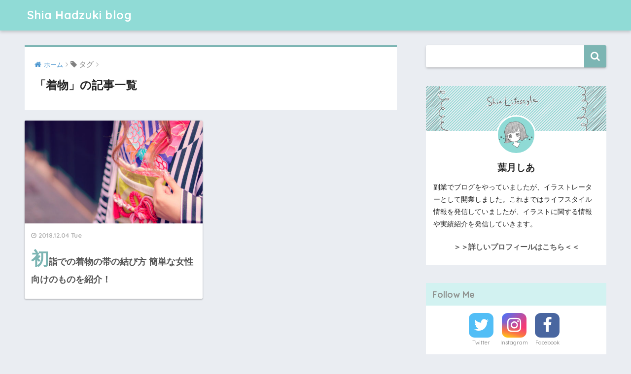

--- FILE ---
content_type: text/html; charset=UTF-8
request_url: https://shialifestyle.net/tag/%E7%9D%80%E7%89%A9
body_size: 9637
content:
<!doctype html>
<!--[if lt IE 7]><html lang="ja" class="no-js lt-ie9 lt-ie8 lt-ie7"><![endif]-->
<!--[if (IE 7)&!(IEMobile)]><html lang="ja" class="no-js lt-ie9 lt-ie8"><![endif]-->
<!--[if (IE 8)&!(IEMobile)]><html lang="ja" class="no-js lt-ie9"><![endif]-->
<!--[if gt IE 8]><!--><html lang="ja" class="no-js"><!--<![endif]-->
<head>
	<meta charset="utf-8">
	<meta http-equiv="X-UA-Compatible" content="IE=edge">
	<meta name="HandheldFriendly" content="True">
	<meta name="MobileOptimized" content="320">
	<meta name="viewport" content="width=device-width, initial-scale=1 ,viewport-fit=cover"/>
	<meta name="msapplication-TileColor" content="#7cb5b3">
	<meta name="theme-color" content="#7cb5b3">
	<link rel="pingback" href="https://shialifestyle.net/xmlrpc.php">
	<title>「着物」の記事一覧 | Shia Hadzuki blog</title>
<meta name='robots' content='max-image-preview:large' />
<link rel='dns-prefetch' href='//ajax.googleapis.com' />
<link rel='dns-prefetch' href='//fonts.googleapis.com' />
<link rel='dns-prefetch' href='//s.w.org' />
<link rel="alternate" type="application/rss+xml" title="Shia Hadzuki blog &raquo; フィード" href="https://shialifestyle.net/feed" />
<link rel="alternate" type="application/rss+xml" title="Shia Hadzuki blog &raquo; コメントフィード" href="https://shialifestyle.net/comments/feed" />
<script type="text/javascript">
window._wpemojiSettings = {"baseUrl":"https:\/\/s.w.org\/images\/core\/emoji\/13.1.0\/72x72\/","ext":".png","svgUrl":"https:\/\/s.w.org\/images\/core\/emoji\/13.1.0\/svg\/","svgExt":".svg","source":{"concatemoji":"https:\/\/shialifestyle.net\/wp-includes\/js\/wp-emoji-release.min.js"}};
/*! This file is auto-generated */
!function(e,a,t){var n,r,o,i=a.createElement("canvas"),p=i.getContext&&i.getContext("2d");function s(e,t){var a=String.fromCharCode;p.clearRect(0,0,i.width,i.height),p.fillText(a.apply(this,e),0,0);e=i.toDataURL();return p.clearRect(0,0,i.width,i.height),p.fillText(a.apply(this,t),0,0),e===i.toDataURL()}function c(e){var t=a.createElement("script");t.src=e,t.defer=t.type="text/javascript",a.getElementsByTagName("head")[0].appendChild(t)}for(o=Array("flag","emoji"),t.supports={everything:!0,everythingExceptFlag:!0},r=0;r<o.length;r++)t.supports[o[r]]=function(e){if(!p||!p.fillText)return!1;switch(p.textBaseline="top",p.font="600 32px Arial",e){case"flag":return s([127987,65039,8205,9895,65039],[127987,65039,8203,9895,65039])?!1:!s([55356,56826,55356,56819],[55356,56826,8203,55356,56819])&&!s([55356,57332,56128,56423,56128,56418,56128,56421,56128,56430,56128,56423,56128,56447],[55356,57332,8203,56128,56423,8203,56128,56418,8203,56128,56421,8203,56128,56430,8203,56128,56423,8203,56128,56447]);case"emoji":return!s([10084,65039,8205,55357,56613],[10084,65039,8203,55357,56613])}return!1}(o[r]),t.supports.everything=t.supports.everything&&t.supports[o[r]],"flag"!==o[r]&&(t.supports.everythingExceptFlag=t.supports.everythingExceptFlag&&t.supports[o[r]]);t.supports.everythingExceptFlag=t.supports.everythingExceptFlag&&!t.supports.flag,t.DOMReady=!1,t.readyCallback=function(){t.DOMReady=!0},t.supports.everything||(n=function(){t.readyCallback()},a.addEventListener?(a.addEventListener("DOMContentLoaded",n,!1),e.addEventListener("load",n,!1)):(e.attachEvent("onload",n),a.attachEvent("onreadystatechange",function(){"complete"===a.readyState&&t.readyCallback()})),(n=t.source||{}).concatemoji?c(n.concatemoji):n.wpemoji&&n.twemoji&&(c(n.twemoji),c(n.wpemoji)))}(window,document,window._wpemojiSettings);
</script>
<style type="text/css">
img.wp-smiley,
img.emoji {
	display: inline !important;
	border: none !important;
	box-shadow: none !important;
	height: 1em !important;
	width: 1em !important;
	margin: 0 0.07em !important;
	vertical-align: -0.1em !important;
	background: none !important;
	padding: 0 !important;
}
</style>
	<link rel='stylesheet' id='wp-block-library-css'  href='https://shialifestyle.net/wp-includes/css/dist/block-library/style.min.css' type='text/css' media='all' />
<style id='global-styles-inline-css' type='text/css'>
body{--wp--preset--color--black: #000000;--wp--preset--color--cyan-bluish-gray: #abb8c3;--wp--preset--color--white: #ffffff;--wp--preset--color--pale-pink: #f78da7;--wp--preset--color--vivid-red: #cf2e2e;--wp--preset--color--luminous-vivid-orange: #ff6900;--wp--preset--color--luminous-vivid-amber: #fcb900;--wp--preset--color--light-green-cyan: #7bdcb5;--wp--preset--color--vivid-green-cyan: #00d084;--wp--preset--color--pale-cyan-blue: #8ed1fc;--wp--preset--color--vivid-cyan-blue: #0693e3;--wp--preset--color--vivid-purple: #9b51e0;--wp--preset--gradient--vivid-cyan-blue-to-vivid-purple: linear-gradient(135deg,rgba(6,147,227,1) 0%,rgb(155,81,224) 100%);--wp--preset--gradient--light-green-cyan-to-vivid-green-cyan: linear-gradient(135deg,rgb(122,220,180) 0%,rgb(0,208,130) 100%);--wp--preset--gradient--luminous-vivid-amber-to-luminous-vivid-orange: linear-gradient(135deg,rgba(252,185,0,1) 0%,rgba(255,105,0,1) 100%);--wp--preset--gradient--luminous-vivid-orange-to-vivid-red: linear-gradient(135deg,rgba(255,105,0,1) 0%,rgb(207,46,46) 100%);--wp--preset--gradient--very-light-gray-to-cyan-bluish-gray: linear-gradient(135deg,rgb(238,238,238) 0%,rgb(169,184,195) 100%);--wp--preset--gradient--cool-to-warm-spectrum: linear-gradient(135deg,rgb(74,234,220) 0%,rgb(151,120,209) 20%,rgb(207,42,186) 40%,rgb(238,44,130) 60%,rgb(251,105,98) 80%,rgb(254,248,76) 100%);--wp--preset--gradient--blush-light-purple: linear-gradient(135deg,rgb(255,206,236) 0%,rgb(152,150,240) 100%);--wp--preset--gradient--blush-bordeaux: linear-gradient(135deg,rgb(254,205,165) 0%,rgb(254,45,45) 50%,rgb(107,0,62) 100%);--wp--preset--gradient--luminous-dusk: linear-gradient(135deg,rgb(255,203,112) 0%,rgb(199,81,192) 50%,rgb(65,88,208) 100%);--wp--preset--gradient--pale-ocean: linear-gradient(135deg,rgb(255,245,203) 0%,rgb(182,227,212) 50%,rgb(51,167,181) 100%);--wp--preset--gradient--electric-grass: linear-gradient(135deg,rgb(202,248,128) 0%,rgb(113,206,126) 100%);--wp--preset--gradient--midnight: linear-gradient(135deg,rgb(2,3,129) 0%,rgb(40,116,252) 100%);--wp--preset--duotone--dark-grayscale: url('#wp-duotone-dark-grayscale');--wp--preset--duotone--grayscale: url('#wp-duotone-grayscale');--wp--preset--duotone--purple-yellow: url('#wp-duotone-purple-yellow');--wp--preset--duotone--blue-red: url('#wp-duotone-blue-red');--wp--preset--duotone--midnight: url('#wp-duotone-midnight');--wp--preset--duotone--magenta-yellow: url('#wp-duotone-magenta-yellow');--wp--preset--duotone--purple-green: url('#wp-duotone-purple-green');--wp--preset--duotone--blue-orange: url('#wp-duotone-blue-orange');--wp--preset--font-size--small: 13px;--wp--preset--font-size--medium: 20px;--wp--preset--font-size--large: 36px;--wp--preset--font-size--x-large: 42px;}.has-black-color{color: var(--wp--preset--color--black) !important;}.has-cyan-bluish-gray-color{color: var(--wp--preset--color--cyan-bluish-gray) !important;}.has-white-color{color: var(--wp--preset--color--white) !important;}.has-pale-pink-color{color: var(--wp--preset--color--pale-pink) !important;}.has-vivid-red-color{color: var(--wp--preset--color--vivid-red) !important;}.has-luminous-vivid-orange-color{color: var(--wp--preset--color--luminous-vivid-orange) !important;}.has-luminous-vivid-amber-color{color: var(--wp--preset--color--luminous-vivid-amber) !important;}.has-light-green-cyan-color{color: var(--wp--preset--color--light-green-cyan) !important;}.has-vivid-green-cyan-color{color: var(--wp--preset--color--vivid-green-cyan) !important;}.has-pale-cyan-blue-color{color: var(--wp--preset--color--pale-cyan-blue) !important;}.has-vivid-cyan-blue-color{color: var(--wp--preset--color--vivid-cyan-blue) !important;}.has-vivid-purple-color{color: var(--wp--preset--color--vivid-purple) !important;}.has-black-background-color{background-color: var(--wp--preset--color--black) !important;}.has-cyan-bluish-gray-background-color{background-color: var(--wp--preset--color--cyan-bluish-gray) !important;}.has-white-background-color{background-color: var(--wp--preset--color--white) !important;}.has-pale-pink-background-color{background-color: var(--wp--preset--color--pale-pink) !important;}.has-vivid-red-background-color{background-color: var(--wp--preset--color--vivid-red) !important;}.has-luminous-vivid-orange-background-color{background-color: var(--wp--preset--color--luminous-vivid-orange) !important;}.has-luminous-vivid-amber-background-color{background-color: var(--wp--preset--color--luminous-vivid-amber) !important;}.has-light-green-cyan-background-color{background-color: var(--wp--preset--color--light-green-cyan) !important;}.has-vivid-green-cyan-background-color{background-color: var(--wp--preset--color--vivid-green-cyan) !important;}.has-pale-cyan-blue-background-color{background-color: var(--wp--preset--color--pale-cyan-blue) !important;}.has-vivid-cyan-blue-background-color{background-color: var(--wp--preset--color--vivid-cyan-blue) !important;}.has-vivid-purple-background-color{background-color: var(--wp--preset--color--vivid-purple) !important;}.has-black-border-color{border-color: var(--wp--preset--color--black) !important;}.has-cyan-bluish-gray-border-color{border-color: var(--wp--preset--color--cyan-bluish-gray) !important;}.has-white-border-color{border-color: var(--wp--preset--color--white) !important;}.has-pale-pink-border-color{border-color: var(--wp--preset--color--pale-pink) !important;}.has-vivid-red-border-color{border-color: var(--wp--preset--color--vivid-red) !important;}.has-luminous-vivid-orange-border-color{border-color: var(--wp--preset--color--luminous-vivid-orange) !important;}.has-luminous-vivid-amber-border-color{border-color: var(--wp--preset--color--luminous-vivid-amber) !important;}.has-light-green-cyan-border-color{border-color: var(--wp--preset--color--light-green-cyan) !important;}.has-vivid-green-cyan-border-color{border-color: var(--wp--preset--color--vivid-green-cyan) !important;}.has-pale-cyan-blue-border-color{border-color: var(--wp--preset--color--pale-cyan-blue) !important;}.has-vivid-cyan-blue-border-color{border-color: var(--wp--preset--color--vivid-cyan-blue) !important;}.has-vivid-purple-border-color{border-color: var(--wp--preset--color--vivid-purple) !important;}.has-vivid-cyan-blue-to-vivid-purple-gradient-background{background: var(--wp--preset--gradient--vivid-cyan-blue-to-vivid-purple) !important;}.has-light-green-cyan-to-vivid-green-cyan-gradient-background{background: var(--wp--preset--gradient--light-green-cyan-to-vivid-green-cyan) !important;}.has-luminous-vivid-amber-to-luminous-vivid-orange-gradient-background{background: var(--wp--preset--gradient--luminous-vivid-amber-to-luminous-vivid-orange) !important;}.has-luminous-vivid-orange-to-vivid-red-gradient-background{background: var(--wp--preset--gradient--luminous-vivid-orange-to-vivid-red) !important;}.has-very-light-gray-to-cyan-bluish-gray-gradient-background{background: var(--wp--preset--gradient--very-light-gray-to-cyan-bluish-gray) !important;}.has-cool-to-warm-spectrum-gradient-background{background: var(--wp--preset--gradient--cool-to-warm-spectrum) !important;}.has-blush-light-purple-gradient-background{background: var(--wp--preset--gradient--blush-light-purple) !important;}.has-blush-bordeaux-gradient-background{background: var(--wp--preset--gradient--blush-bordeaux) !important;}.has-luminous-dusk-gradient-background{background: var(--wp--preset--gradient--luminous-dusk) !important;}.has-pale-ocean-gradient-background{background: var(--wp--preset--gradient--pale-ocean) !important;}.has-electric-grass-gradient-background{background: var(--wp--preset--gradient--electric-grass) !important;}.has-midnight-gradient-background{background: var(--wp--preset--gradient--midnight) !important;}.has-small-font-size{font-size: var(--wp--preset--font-size--small) !important;}.has-medium-font-size{font-size: var(--wp--preset--font-size--medium) !important;}.has-large-font-size{font-size: var(--wp--preset--font-size--large) !important;}.has-x-large-font-size{font-size: var(--wp--preset--font-size--x-large) !important;}
</style>
<link rel='stylesheet' id='sng-stylesheet-css'  href='https://shialifestyle.net/wp-content/themes/sango-theme/style.css?ver15' type='text/css' media='all' />
<link rel='stylesheet' id='sng-option-css'  href='https://shialifestyle.net/wp-content/themes/sango-theme/entry-option.css?ver15' type='text/css' media='all' />
<link rel='stylesheet' id='child-style-css'  href='https://shialifestyle.net/wp-content/themes/sango-theme-child/style.css' type='text/css' media='all' />
<link rel='stylesheet' id='sng-googlefonts-css'  href='//fonts.googleapis.com/css?family=Quicksand%3A500%2C700' type='text/css' media='all' />
<link rel='stylesheet' id='sng-fontawesome-css'  href='https://shialifestyle.net/wp-content/themes/sango-theme/library/fontawesome/css/font-awesome.min.css' type='text/css' media='all' />
<link rel='stylesheet' id='ripple-style-css'  href='https://shialifestyle.net/wp-content/themes/sango-theme/library/ripple/rippler.min.css' type='text/css' media='all' />
<script type='text/javascript' src='https://ajax.googleapis.com/ajax/libs/jquery/2.2.4/jquery.min.js' id='jquery-js'></script>
<script type='text/javascript' src='https://shialifestyle.net/wp-content/themes/sango-theme/library/js/modernizr.custom.min.js' id='sng-modernizr-js'></script>
<link rel="https://api.w.org/" href="https://shialifestyle.net/wp-json/" /><link rel="alternate" type="application/json" href="https://shialifestyle.net/wp-json/wp/v2/tags/249" /><link rel="EditURI" type="application/rsd+xml" title="RSD" href="https://shialifestyle.net/xmlrpc.php?rsd" />
<meta name="robots" content="noindex,follow" /><meta name="google-site-verification" content="DWsdul-IYWmFNsJekFrBo-pVO_xyA9Zb2lMQWd6KgOM" />

<meta name="B-verify" content="a9e8f6ee755d6d87ab13bd9db669ef6086888850" /><link rel="icon" href="https://shialifestyle.net/wp-content/uploads/2018/09/cropped-shia-32x32.jpg" sizes="32x32" />
<link rel="icon" href="https://shialifestyle.net/wp-content/uploads/2018/09/cropped-shia-192x192.jpg" sizes="192x192" />
<link rel="apple-touch-icon" href="https://shialifestyle.net/wp-content/uploads/2018/09/cropped-shia-180x180.jpg" />
<meta name="msapplication-TileImage" content="https://shialifestyle.net/wp-content/uploads/2018/09/cropped-shia-270x270.jpg" />
		<style type="text/css" id="wp-custom-css">
			/*
ここに独自の CSS を追加することができます。

詳しくは上のヘルプアイコンをクリックしてください。
*/


.booklink-image > img {
    display: none!important;
}


h2:first-letter {
font-size: 2em;
color: #7cb5b3;
}



.box28 .box-title {
  background-color: #7cb5b3;
}
.box28 {
  border-color: #7cb5b3;
}



/*太字用*/
.bold {
font-weight: bold;
}


/*--------------------------------------
Rinkerのデザイン変更
--------------------------------------*/
/*-----全体-----*/
div.yyi-rinker-contents {/*内容（全体）*/
    border: solid 1px #42424230;/*枠線の種類・幅・色*/
    border-radius: 10px;/*枠線の丸み（上　右）*/
    box-shadow: 0 0px 3px rgba(0, 0, 0, 0.1);/*影*/
}
div.yyi-rinker-contents div.yyi-rinker-box {/*内容（中身）*/
    padding: 1em 0;/*余白（中）*/
}
/*-----左側（画像）-----*/
div.yyi-rinker-contents div.yyi-rinker-image {/*画像*/
    margin-left: 3%;/*左の余白*/
    width: 30%;/*画像の幅*/
}
/*-----右側（商品名やボタンなど）-----*/
div.yyi-rinker-info {/*右側全体*/
    padding: 0 3%;/*左右の余白*/
    width: 100%;/*右側全体の幅*/
}
.yyi-rinker-title {/*商品名*/
    font-size: .9em;/*文字の大きさ*/
}
div.yyi-rinker-contents div.yyi-rinker-title p {/*タイトル*/
    margin: 0;/*タイトルの余白*/
}
div.yyi-rinker-contents div.yyi-rinker-title a {/*タイトル*/
    color: #42424290;/*タイトルの文字色*/
}
div.yyi-rinker-contents div.yyi-rinker-detail {/*販売者と価格*/
    font-size: .8em;/*文字の大きさ*/
    color: #42424280;/*文字の色*/
    padding-left: 0;/*左側の余白*/
    margin-top: 0;/*上の余白*/
}
div.yyi-rinker-contents div.yyi-rinker-detail .price-box {/*価格*/
    margin: .5em 0;/*上下の余白*/
}
div.yyi-rinker-contents div.yyi-rinker-detail .price-box .price {/*価格の文字*/
    letter-spacing: 0.1em;/*文字の間隔*/
    font-size: 1.2em;/*文字の大きさ*/
    margin-right: .5em;/*右側の余白*/
}
div.yyi-rinker-contents ul.yyi-rinker-links li {/*すべてのボタン*/
    width: 45%;/*幅（2列になるように）*/
    padding: 0 .7em;/*左右の余白（ボタン内）*/
    margin: .5em 1.5em .4em 0;/*左側の余白だけ0（ボタン外）*/
    box-shadow: 0 2px 3px rgba(0,0,0,.2);/*影*/
    font-size: .8em;/*文字の大きさ*/
}
div.yyi-rinker-contents ul.yyi-rinker-links li.amazonlink a:before, div.yyi-rinker-contents ul.yyi-rinker-links li.rakutenlink a:before, div.yyi-rinker-contents ul.yyi-rinker-links li.yahoolink a:before {
    display: none;/*マーク削除*/
}
/*-----ボタンの色-----*/
div.yyi-rinker-contents ul.yyi-rinker-links li.amazonlink {/*Amazon*/
    background: #FFC266;
}
div.yyi-rinker-contents ul.yyi-rinker-links li.amazonlink a {
    color: #3A4D66;
}
div.yyi-rinker-contents ul.yyi-rinker-links li.rakutenlink {/*楽天*/
    background: #D95656;
}
div.yyi-rinker-contents ul.yyi-rinker-links li.yahoolink {/*Yahoo*/
    background: #FF4D4D;
}
/*-----マウスホバー（ボタン）-----*/
div.yyi-rinker-contents ul.yyi-rinker-links li:hover {
    box-shadow: 0 3px 14px rgba(0, 0, 0, .25);/*優しく浮き上がる影*/
}
div.yyi-rinker-contents ul.yyi-rinker-links li.amazonlink a:hover, div.yyi-rinker-contents ul.yyi-rinker-links li.rakutenlink a:hover, div.yyi-rinker-contents ul.yyi-rinker-links li.yahoolink a:hover {
    box-shadow: none;/*手前のマウスホバー*/
}
div.yyi-rinker-contents ul.yyi-rinker-links li a:hover {
    opacity: 1;/*ホバー時に薄くなるのをオフ*/
}
@media screen and (max-width: 500px){/*スマホ表示用（ブレイクポイント500px）*/
/*-----全体-----*/
div.yyi-rinker-contents div.yyi-rinker-box {
    display: block;/*縦表示になるように*/
}
/*-----画像ー----*/
div.yyi-rinker-contents div.yyi-rinker-image {
    width: auto;/*画像を中央表示*/
}
/*-----商品名やボタンなど-----*/
div.yyi-rinker-contents div.yyi-rinker-box div.yyi-rinker-info {/*全体*/
    padding: 0;/*余白削除*/
    margin: auto;/*中央揃え*/
    width: 87%;/*横幅*/
    text-align: center;/*商品名やボタンを中央表示*/
}
div.yyi-rinker-contents div.yyi-rinker-detail .price-box .price {/*価格*/
    display: block;/*価格を縦並びにする*/
}
div.yyi-rinker-contents ul.yyi-rinker-links li {/*ボタン*/
    width: 100%;/*横幅いっぱい*/
    margin: .5em 0;/*上下の余白　左右の余白削除*/
}
body div.yyi-rinker-contents ul.yyi-rinker-links li a {/*ボタンの文字*/
    padding: 0;/*文字の余計な余白を削除*/
}}
@media screen and (min-width: 501px) and (max-width: 1239px){/*スマホとPCの中間くらい（ブレイクポイント501～1239px）*/
div.yyi-rinker-contents ul.yyi-rinker-links li{
    width:80%;/*横幅を80％*/
}}





.example table, .example th, .example td {border: none ;}
		</style>
		<style>
a {color: #4693ce;}
.main-c {color: #7cb5b3;}
.main-bc {background-color: #7cb5b3;}
.main-bdr,#inner-content .main-bdr {border-color:  #7cb5b3;}
.pastel-bc , #inner-content .pastel-bc {background-color: #c9edda;}
.accent-c {color: #f28282;}
.accent-bc {background-color: #f28282;}
.header,#footer-menu,.drawer__title {background-color: #90dbd6;}
#logo a {color: #FFF;}
.desktop-nav li a , .mobile-nav li a, #footer-menu a ,.copyright, #drawer__open,.drawer__title {color: #FFF;}
.drawer__title .close span, .drawer__title .close span:before {background: #FFF;}
.desktop-nav li:after {background: #FFF;}
.mobile-nav .current-menu-item {border-bottom-color: #FFF;}
.widgettitle {color: #8f9390;background-color:#d2f2f1;}
.footer {background-color: #e0e4eb;}
.footer, .footer a, .footer .widget ul li a {color: #3c3c3c;}
#toc_container .toc_title, #footer_menu .raised, .pagination a, .pagination span, #reply-title:before , .entry-content blockquote:before ,.main-c-before li:before ,.main-c-b:before{color: #7cb5b3;}
#searchsubmit, #toc_container .toc_title:before, .cat-name, .pre_tag > span, .pagination .current, #submit ,.withtag_list > span,.main-bc-before li:before {background-color: #7cb5b3;}
#toc_container, h3 ,.li-mainbdr ul,.li-mainbdr ol {border-color: #7cb5b3;}
.search-title .fa-search ,.acc-bc-before li:before {background: #f28282;}
.li-accentbdr ul, .li-accentbdr ol {border-color: #f28282;}
.pagination a:hover ,.li-pastelbc ul, .li-pastelbc ol {background: #c9edda;}
body {font-size: 95%;}
@media only screen and (min-width: 481px) {
body {font-size: 93%;}
}
@media only screen and (min-width: 1030px) {
body {font-size: 95%;}
}
.totop {background: #5ba9f7;}
.header-info a {color: #FFF; background: linear-gradient(95deg,#738bff,#85e3ec);}
.fixed-menu ul {background: #FFF;}
.fixed-menu a {color: #a2a7ab;}
.fixed-menu .current-menu-item a , .fixed-menu ul li a.active {color: #6bb6ff;}
.post-tab {background: #FFF;} .post-tab>div {color: #a7a7a7} .post-tab > div.tab-active{background: linear-gradient(45deg,#bdb9ff,#67b8ff)}
</style>


<!-- Global site tag (gtag.js) - Google Analytics -->
<script async src="https://www.googletagmanager.com/gtag/js?id=UA-108086047-1"></script>
<script>
  window.dataLayer = window.dataLayer || [];
  function gtag(){dataLayer.push(arguments);}
  gtag('js', new Date());

  gtag('config', 'UA-108086047-1');
</script>


</head>
<body class="archive tag tag-249">
	<div id="container">
		<header class="header">
						<div id="inner-header" class="wrap cf">
									<p id="logo" class="h1 dfont">
						<a href="https://shialifestyle.net">Shia Hadzuki blog</a>
					</p>
							</div>
					</header>
			<div id="content">
		<div id="inner-content" class="wrap cf">
			<main id="main" class="m-all t-2of3 d-5of7 cf" role="main">
				<div id="archive_header" class="main-bdr">
	<nav id="breadcrumb"><ul itemscope itemtype="http://schema.org/BreadcrumbList"><li itemprop="itemListElement" itemscope itemtype="http://schema.org/ListItem"><a href="https://shialifestyle.net" itemprop="item"><span itemprop="name">ホーム</span></a><meta itemprop="position" content="1" /></li><li><i class="fa fa-tag"></i> タグ</li></ul></nav>			<h1>「着物」の記事一覧</h1>
		</div>		<div class="cardtype cf">
			    <article class="cardtype__article">
        <a class="cardtype__link" href="https://shialifestyle.net/3661.html">
          <p class="cardtype__img">
            <img src="https://shialifestyle.net/wp-content/uploads/2018/12/2018-12-4-520x300.jpg" alt="初詣での着物の帯の結び方 簡単な女性向けのものを紹介！">
          </p>
          <div class="cardtype__article-info">
                        <time class="updated entry-time dfont" datetime="2018-12-04">2018.12.04 Tue</time>
                        <h2>初詣での着物の帯の結び方 簡単な女性向けのものを紹介！</h2>
          </div>
        </a>
            </article>
		</div>
			</main>
				<div id="sidebar1" class="sidebar m-all t-1of3 d-2of7 last-col cf" role="complementary">
	<aside>
		<div class="insidesp">
			<div id="notfix">
				<div id="search-2" class="widget widget_search"><form role="search" method="get" id="searchform" class="searchform" action="https://shialifestyle.net/">
    <div>
        <input type="search" id="s" name="s" value="" />
        <button type="submit" id="searchsubmit" ><i class="fa fa-search"></i></button>
    </div>
</form></div><div id="custom_html-3" class="widget_text widget widget_custom_html"><div class="textwidget custom-html-widget"><div class="yourprofile">
    <p class="profile-background"><img src="https://shialifestyle.net/wp-content/uploads/2018/09/31ddc05ad24271b588a007a78868e1f3.jpg"></p>
   <p class="profile-img"><img src="https://shialifestyle.net/wp-content/uploads/2018/09/5a631c6c294ea7a0c08d79ad34cb74e3-e1536068176228.jpg"></p>
   <p class="yourname dfont">葉月しあ</p>
</div>
<div class="profile-content">
  <p>副業でブログをやっていましたが、イラストレーターとして開業しました。これまではライフスタイル情報を発信していましたが、イラストに関する情報や実績紹介を発信していきます。
</p>
</div>
<ul class="profile-sns dfont">
    <li><a href="https://shialifestyle.net/2800.html" target="_blank" rel="nofollow noopener">＞＞詳しいプロフィールはこちら＜＜</a></li>
</ul>
</div></div><div id="custom_html-2" class="widget_text widget widget_custom_html"><h4 class="widgettitle dfont">Follow Me</h4><div class="textwidget custom-html-widget"><div class="follow_btn dfont">
   <a class="Twitter" href="https://twitter.com/shia_lifestyle" target="_blank" rel="nofollow noopener">Twitter</a>
<a class="Instagram" href="https://www.instagram.com/shialifestyle/" target="_blank" rel="nofollow noopener">Instagram</a>   
<a class="Facebook" href="https://www.facebook.com/shialifestylee/" target="_blank" rel="nofollow noopener">Facebook</a>
   
</div></div><div id="categories-2" class="widget widget_categories"><h4 class="widgettitle dfont">カテゴリー</h4>
			<ul>
					<li class="cat-item cat-item-182"><a href="https://shialifestyle.net/category/%e2%98%85%e3%81%8a%e3%81%b2%e3%81%a8%e3%82%8a%e3%81%95%e3%81%be%e5%a5%b3%e5%ad%90%e7%89%b9%e9%9b%86%e2%98%85">★おひとりさま女子特集★</a>
</li>
	<li class="cat-item cat-item-179"><a href="https://shialifestyle.net/category/%e2%98%85%e3%82%ab%e3%83%95%e3%82%a7%e9%a2%a8%e3%81%8a%e3%81%97%e3%82%83%e3%82%8c%e3%81%aa%e7%8c%ae%e7%ab%8b%e2%98%85">★カフェ風おしゃれな献立★</a>
</li>
	<li class="cat-item cat-item-161"><a href="https://shialifestyle.net/category/%e4%bd%93%e9%a8%93%e8%ab%87/%e3%80%8e%e3%83%8e%e3%82%a6%e3%83%8f%e3%82%a6%e6%9c%ac%e3%82%92%e5%ae%9f%e8%a1%8c%e3%81%a7%e3%81%8d%e3%82%8b%e3%81%8b%ef%bc%81%ef%bc%9f%e3%80%8f%e3%82%b7%e3%83%aa%e3%83%bc%e3%82%ba">『ノウハウ本を実行できるか！？』シリーズ</a>
</li>
	<li class="cat-item cat-item-172"><a href="https://shialifestyle.net/category/%e3%81%8a%e3%81%99%e3%81%99%e3%82%81%e3%82%b9%e3%83%9d%e3%83%83%e3%83%88">おすすめスポット</a>
</li>
	<li class="cat-item cat-item-194"><a href="https://shialifestyle.net/category/%e5%b9%b4%e9%96%93%e8%a1%8c%e4%ba%8b/%e3%81%8a%e8%8a%b1%e8%a6%8b">お花見</a>
</li>
	<li class="cat-item cat-item-139"><a href="https://shialifestyle.net/category/%e3%81%8a%e9%87%91">お金</a>
</li>
	<li class="cat-item cat-item-170"><a href="https://shialifestyle.net/category/%e5%b9%b4%e9%96%93%e8%a1%8c%e4%ba%8b/%e3%81%b2%e3%81%aa%e7%a5%ad%e3%82%8a">ひな祭り</a>
</li>
	<li class="cat-item cat-item-192"><a href="https://shialifestyle.net/category/%e5%b9%b4%e9%96%93%e8%a1%8c%e4%ba%8b/%e3%82%a4%e3%83%bc%e3%82%b9%e3%82%bf%e3%83%bc-%e5%b9%b4%e9%96%93%e8%a1%8c%e4%ba%8b">イースター</a>
</li>
	<li class="cat-item cat-item-201"><a href="https://shialifestyle.net/category/%e5%b9%b4%e9%96%93%e8%a1%8c%e4%ba%8b/%e3%82%a8%e3%82%a4%e3%83%97%e3%83%aa%e3%83%ab%e3%83%95%e3%83%bc%e3%83%ab">エイプリルフール</a>
</li>
	<li class="cat-item cat-item-48"><a href="https://shialifestyle.net/category/%e3%82%af%e3%83%aa%e3%82%a8%e3%82%a4%e3%83%86%e3%82%a3%e3%83%96">クリエイティブ</a>
</li>
	<li class="cat-item cat-item-132"><a href="https://shialifestyle.net/category/%e5%b9%b4%e9%96%93%e8%a1%8c%e4%ba%8b/%e3%82%af%e3%83%aa%e3%82%b9%e3%83%9e%e3%82%b9">クリスマス</a>
</li>
	<li class="cat-item cat-item-56"><a href="https://shialifestyle.net/category/%e3%82%b3%e3%83%9f%e3%83%a5%e3%83%8b%e3%82%b1%e3%83%bc%e3%82%b7%e3%83%a7%e3%83%b3">コミュニケーション</a>
</li>
	<li class="cat-item cat-item-35"><a href="https://shialifestyle.net/category/%e3%82%bb%e3%83%b3%e3%82%b9%e3%82%a2%e3%83%83%e3%83%97">センスアップ</a>
</li>
	<li class="cat-item cat-item-40"><a href="https://shialifestyle.net/category/%e3%83%87%e3%82%b6%e3%82%a4%e3%83%b3%e3%81%a8%e3%82%b3%e3%82%b9%e3%83%91%e3%81%ae%e8%89%af%e3%81%84%e3%82%82%e3%81%ae">デザインとコスパの良いもの</a>
</li>
	<li class="cat-item cat-item-233"><a href="https://shialifestyle.net/category/%e5%b9%b4%e9%96%93%e8%a1%8c%e4%ba%8b/%e3%83%8f%e3%83%ad%e3%82%a6%e3%82%a3%e3%83%b3">ハロウィン</a>
</li>
	<li class="cat-item cat-item-158"><a href="https://shialifestyle.net/category/%e5%b9%b4%e9%96%93%e8%a1%8c%e4%ba%8b/%e3%83%90%e3%83%ac%e3%83%b3%e3%82%bf%e3%82%a4%e3%83%b3">バレンタイン</a>
</li>
	<li class="cat-item cat-item-61"><a href="https://shialifestyle.net/category/%e3%83%95%e3%82%a1%e3%83%83%e3%82%b7%e3%83%a7%e3%83%b3">ファッション</a>
</li>
	<li class="cat-item cat-item-176"><a href="https://shialifestyle.net/category/%e3%83%97%e3%83%ac%e3%82%bc%e3%83%b3%e3%83%88">プレゼント</a>
</li>
	<li class="cat-item cat-item-152"><a href="https://shialifestyle.net/category/%e3%83%98%e3%83%ab%e3%82%b9%e3%82%b1%e3%82%a2">ヘルスケア</a>
</li>
	<li class="cat-item cat-item-169"><a href="https://shialifestyle.net/category/%e5%b9%b4%e9%96%93%e8%a1%8c%e4%ba%8b/%e3%83%9b%e3%83%af%e3%82%a4%e3%83%88%e3%83%87%e3%83%bc">ホワイトデー</a>
</li>
	<li class="cat-item cat-item-261"><a href="https://shialifestyle.net/category/%e3%83%9d%e3%83%bc%e3%83%88%e3%83%95%e3%82%a9%e3%83%aa%e3%82%aa">ポートフォリオ</a>
</li>
	<li class="cat-item cat-item-47"><a href="https://shialifestyle.net/category/%e3%83%a1%e3%83%b3%e3%82%bf%e3%83%ab%e3%82%b1%e3%82%a2">メンタルケア</a>
</li>
	<li class="cat-item cat-item-4"><a href="https://shialifestyle.net/category/%e4%b8%80%e4%ba%ba%e6%9a%ae%e3%82%89%e3%81%97">一人暮らし</a>
</li>
	<li class="cat-item cat-item-138"><a href="https://shialifestyle.net/category/%e4%bd%93%e9%a8%93%e8%ab%87">体験談</a>
</li>
	<li class="cat-item cat-item-168"><a href="https://shialifestyle.net/category/%e5%b9%b4%e9%96%93%e8%a1%8c%e4%ba%8b/%e5%8d%92%e5%9c%92%e5%bc%8f">卒園式</a>
</li>
	<li class="cat-item cat-item-255"><a href="https://shialifestyle.net/category/%e5%b9%b4%e9%96%93%e8%a1%8c%e4%ba%8b/%e5%a4%8f%e7%a5%ad%e3%82%8a">夏祭り</a>
</li>
	<li class="cat-item cat-item-143"><a href="https://shialifestyle.net/category/%e5%ae%b6%e6%97%8f%e9%96%a2%e4%bf%82">家族関係</a>
</li>
	<li class="cat-item cat-item-129"><a href="https://shialifestyle.net/category/%e5%b9%b4%e9%96%93%e8%a1%8c%e4%ba%8b">年間行事</a>
</li>
	<li class="cat-item cat-item-174"><a href="https://shialifestyle.net/category/%e5%bc%95%e3%81%a3%e8%b6%8a%e3%81%97">引っ越し</a>
</li>
	<li class="cat-item cat-item-177"><a href="https://shialifestyle.net/category/%e5%bd%bc%e6%b0%8f">彼氏</a>
</li>
	<li class="cat-item cat-item-1"><a href="https://shialifestyle.net/category/%e6%9c%aa%e5%88%86%e9%a1%9e">未分類</a>
</li>
	<li class="cat-item cat-item-134"><a href="https://shialifestyle.net/category/%e5%b9%b4%e9%96%93%e8%a1%8c%e4%ba%8b/%e6%ad%a3%e6%9c%88">正月</a>
</li>
	<li class="cat-item cat-item-213"><a href="https://shialifestyle.net/category/%e5%b9%b4%e9%96%93%e8%a1%8c%e4%ba%8b/%e6%af%8d%e3%81%ae%e6%97%a5">母の日</a>
</li>
	<li class="cat-item cat-item-159"><a href="https://shialifestyle.net/category/%e5%b9%b4%e9%96%93%e8%a1%8c%e4%ba%8b/%e7%af%80%e5%88%86">節分</a>
</li>
	<li class="cat-item cat-item-184"><a href="https://shialifestyle.net/category/%e5%b9%b4%e9%96%93%e8%a1%8c%e4%ba%8b/%e7%b4%85%e8%91%89">紅葉</a>
</li>
	<li class="cat-item cat-item-5"><a href="https://shialifestyle.net/category/%e7%be%8e%e5%ae%b9">美容</a>
</li>
	<li class="cat-item cat-item-3"><a href="https://shialifestyle.net/category/%e8%87%aa%e5%88%86%e7%a3%a8%e3%81%8d">自分磨き</a>
</li>
	<li class="cat-item cat-item-49"><a href="https://shialifestyle.net/category/%e8%87%aa%e5%b7%b1%e5%95%93%e7%99%ba">自己啓発</a>
</li>
	<li class="cat-item cat-item-34"><a href="https://shialifestyle.net/category/%e8%b2%b7%e3%81%84%e7%89%a9">買い物</a>
</li>
	<li class="cat-item cat-item-63"><a href="https://shialifestyle.net/category/%e8%b6%a3%e5%91%b3">趣味</a>
</li>
	<li class="cat-item cat-item-41"><a href="https://shialifestyle.net/category/%e8%bb%a2%e8%81%b7%e6%b4%bb%e5%8b%95">転職活動</a>
</li>
	<li class="cat-item cat-item-83"><a href="https://shialifestyle.net/category/%e4%b8%80%e4%ba%ba%e6%9a%ae%e3%82%89%e3%81%97/%e9%9b%91%e8%b2%a8">雑貨</a>
</li>
			</ul>

			</div>			</div>
					</div>
	</aside>
	</div>
		</div>
	</div>
			<footer class="footer">
								<div id="footer-menu">
					<div>
						<a class="footer-menu__btn dfont" href="https://shialifestyle.net/"><i class="fa fa-home fa-lg"></i> HOME</a>
					</div>
					<nav>
						<div class="footer-links cf"><ul id="menu-%e3%81%8a%e5%95%8f%e3%81%84%e5%90%88%e3%82%8f%e3%81%9b" class="nav footer-nav cf"><li id="menu-item-2675" class="menu-item menu-item-type-custom menu-item-object-custom menu-item-home menu-item-2675"><a href="https://shialifestyle.net">ホーム</a></li>
<li id="menu-item-2672" class="menu-item menu-item-type-post_type menu-item-object-page menu-item-2672"><a href="https://shialifestyle.net/page-40">運営者情報</a></li>
<li id="menu-item-23" class="menu-item menu-item-type-post_type menu-item-object-page menu-item-23"><a href="https://shialifestyle.net/page-20">お問い合わせ</a></li>
<li id="menu-item-2673" class="menu-item menu-item-type-post_type menu-item-object-page menu-item-2673"><a href="https://shialifestyle.net/page-25">サイトマップ</a></li>
</ul></div>											</nav>
					<p class="copyright dfont">
						&copy; 2026						Shia Hadzuki blog						All rights reserved.
					</p>
				</div>
			</footer>
		</div>
		<script type='text/javascript' src='https://shialifestyle.net/wp-content/themes/sango-theme/library/ripple/jquery.rippler.js' id='ripple-js-js'></script>
					</body>
</html>


--- FILE ---
content_type: text/css
request_url: https://shialifestyle.net/wp-content/themes/sango-theme-child/style.css
body_size: 846
content:
@charset "UTF-8";
/*
 Theme Name: SANGO Child
 Theme URI: https://saruwakakun.design
 Author: SARUWAKA
 Author URI: https://saruwakakun.com
 Template: sango-theme
*/
/*こちらはSANGOの子テーマ用CSSです。以下にCSSを記入していきましょう。*/


.amazlet-box {
    margin: 1.5em 0;
    padding: 15px 10px;
    border: double 4px #dbdbdb;
    background: #fff;
}
.amazlet-box a {
  color: #555;
  text-decoration: none;
  
}
.amazlet-name a {
  font-weight: bold;
  font-size: 1.1em;
  line-height: 1.4;
}
.amazlet-powered-date ,.amazlet-powered-date a {
  color: #a7a7a7;
  font-size: .6em;
}
.amazlet-detail {
  font-size: .7em;
  color: #a7a7a7;
}
.amazlet-link a {
  display: inline-block;
  padding: .7em;
  background: #ffb36b;
  border-radius: 2px;
  color: #FFF;
  box-shadow: 0 5px 10px -3px rgba(0,0,0,.24);
}



/*太字用*/
.bold {
font-weight: bold;
}